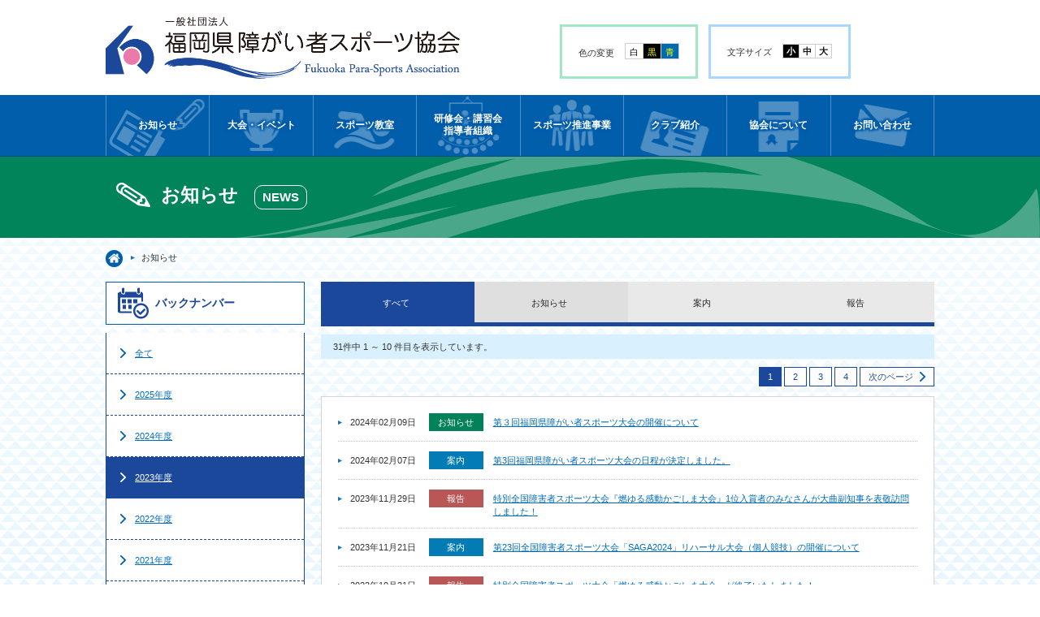

--- FILE ---
content_type: text/html; charset=UTF-8
request_url: https://www.f-psa.jp/news/index/year:2023
body_size: 17743
content:
<!DOCTYPE html>
<html lang="ja">
<head>
<meta charset="utf-8">
<meta http-equiv="X-UA-Compatible" content="IE=edge,chrome=1">
<meta name="description" content="福岡県障がい者スポーツ協会のホームページです。主催する大会・イベント、スポーツ教室の詳細やスケジュールなどを紹介しています。" />
<meta name="keywords" content="福岡県障がい者スポーツ協会,障害者スポーツ,パラスポーツ,障害者" />
<title>お知らせ｜一般社団法人 福岡県障がい者スポーツ協会</title>

<script>
	if (navigator.platform == "iPad" || (navigator.platform == "MacIntel" && navigator.userAgent.indexOf("Safari") != -1 && navigator.userAgent.indexOf("Chrome") == -1 && navigator.standalone !== undefined) || (navigator.userAgent.indexOf('Android') > 0 && navigator.userAgent.indexOf('Mobile') == -1)) {
	document.head.insertAdjacentHTML('beforeend', '<meta name="viewport" content="width=1360">');
	} else {
	document.head.insertAdjacentHTML('beforeend', '<meta name="viewport" content="width=device-width,initial-scale=1">');
	}
</script>

<!-- ogp -->
<meta property="og:locale" 	content="ja_JP">
<meta property="og:type" 	content="website">
<meta property="og:site_name" content="一般社団法人 福岡県障がい者スポーツ協会">
<meta property="og:title"	content="お知らせ｜一般社団法人 福岡県障がい者スポーツ協会" />
<meta property="og:description" content="福岡県障がい者スポーツ協会のホームページです。主催する大会・イベント、スポーツ教室の詳細やスケジュールなどを紹介しています。">
<meta property="og:image" content="https://www.f-psa.jp/img/common/ogp.png">
<meta property="og:url"           content="https://www.f-psa.jp/news/index/year:2023" />
<meta name="twitter:card" content="summary_large_image">
<meta name="twitter:title" content="一般社団法人 福岡県障がい者スポーツ協会">
<meta name="twitter:description" content="福岡県障がい者スポーツ協会のホームページです。主催する大会・イベント、スポーツ教室の詳細やスケジュールなどを紹介しています。">
<meta name="twitter:image:src" content="https://www.f-psa.jp/img/common/ogp.png">


<!--favicon-->
<link href="/favicon.ico" rel="shortcut icon" />

<!-- apple-touch-icon-->
<link rel="apple-touch-icon" href="../img/common/apple-touch-icon-precomposed.png">

<link rel="stylesheet" type="text/css" href="/css/common.css"/>

<link rel="stylesheet" type="text/css" href="/news/css/news.css"/>

<link rel="stylesheet" href="/css/style_default.css" id="changestyle">

<!-- webfont -->
<script src="https://kit.fontawesome.com/57850ff175.js" crossorigin="anonymous"></script>


<style  type="text/css">
	.fb_iframe_widget > span {
		vertical-align: baseline !important;
	}
</style>

<!-- Google Tag Manager -->
<script>(function(w,d,s,l,i){w[l]=w[l]||[];w[l].push({'gtm.start':
new Date().getTime(),event:'gtm.js'});var f=d.getElementsByTagName(s)[0],
j=d.createElement(s),dl=l!='dataLayer'?'&l='+l:'';j.async=true;j.src=
'https://www.googletagmanager.com/gtm.js?id='+i+dl;f.parentNode.insertBefore(j,f);
})(window,document,'script','dataLayer','GTM-MSBZMHH');</script>
<!-- End Google Tag Manager -->
</head>
<body>
<!-- Google Tag Manager (noscript) -->
<noscript><iframe src="https://www.googletagmanager.com/ns.html?id=GTM-MSBZMHH"
height="0" width="0" style="display:none;visibility:hidden"></iframe></noscript>
<!-- End Google Tag Manager (noscript) -->

<div id="fb-root"></div>
<script>(function(d, s, id) {
	var js, fjs = d.getElementsByTagName(s)[0];
	if (d.getElementById(id)) return;
	js = d.createElement(s); js.id = id;
	js.src = "//connect.facebook.net/ja_JP/sdk.js#xfbml=1&version=v2.5";
	fjs.parentNode.insertBefore(js, fjs);
	}(document, 'script', 'facebook-jssdk'));
</script>

	


<!-- header -->
<header id="header">
	<!-- sp-menu-block -->
	<div class="sp-menu-block">
		<!-- btn-menu -->
		<div class="btn-menu"> <a class="sp-p"> <span></span> <span></span> <span></span> </a>
			<p>MENU</p>
		</div>
		<!-- btn-menu -->
		<!-- sp-wrap -->
		<div class="sp-wrap">
			<!-- gnav -->
			<nav id="gnav">
				<ul class="menu sp-c">
					<li class="menu__single"><a href="/news/">お知らせ</a></li>
					<li class="menu__single"><a href="/events/">大会・イベント</a>						<ul class="menu__second-level">
																								<li>
																					<a href="/events/index/#event1">全国大会</a>																			</li>
																	<li>
																					<a href="/events/index/#event2">県大会</a>																			</li>
																	<li>
																					<a href="/events/index/#event3">その他大会</a>																			</li>
																	<li>
																					<a href="/events/index/#event4">イベント</a>																			</li>
																					</ul>
					</li>
					<li><a href="/sports/">スポーツ教室</a>						<ul class="menu__second-level">
																							<li>
																			<a href="/sports/#sports1">スポーツ教室</a>																	</li>
																<li>
																			<a href="/sports/#sports5">指導者派遣</a>																	</li>
																<li>
																			<a href="/sports/#sports6">スポーツ用具貸与</a>																	</li>
																					</ul>
					</li>
					<li class="menu__single"><a href="/meeting/">研修会・講習会<br>指導者組織</a>						<ul class="menu__second-level">
							<li><a href="/meeting/#leader">指導者養成講習会</a></li>
							<li><a href="/meeting/#fhs">FHSの会</a></li>
						</ul>
					</li>
					<li class="menu__single"><a href="/promotion/">スポーツ推進事業</a>						<!-- <ul class="menu__second-level">
							<li><a href="#activities">活動基盤づくり</a></li>
							<li><a href="#training">アスリート発掘・育成</a></li>
						</ul> -->
					</li>
					<li><a href="/introduction/">クラブ紹介</a></li>
					<li><a href="/association/">協会について</a></li>
					<li><a href="/contacts/">お問い合わせ</a></li>
				</ul>
			</nav>
			<!-- gnav -->
		</div>
		<!-- sp-wrap -->
	</div>
	<!-- sp-menu-block -->

	<!-- btn-skip -->
	<div class="btn-skip"><a href="#contents">本文へ</a></div>
	<!-- btn-skip -->

	<h1 id="logo"><a href="/"><img src="/img/common/logo.png" alt="福岡県障害者スポーツ協会fukuokasportsassociation"/></a></h1>

	<div class="headerFunction">
		<dl class="bgColor">
			<dt>色の変更</dt>
			<dd class="white"><a href="javascript:void(0);" id="default">白</a> </dd>
			<dd class="black"><a href="javascript:void(0);" id="black">黒</a> </dd>
			<dd class="blue"><a href="javascript:void(0);" id="blue">青</a> </dd>
		</dl>
		<dl id="fontSize">
			<dt>文字サイズ</dt>
			<dd class="changeBtn"><a href="#">小</a></dd>
			<dd class="changeBtn"><a href="#">中</a></dd>
			<dd class="changeBtn"><a href="#">大</a></dd>
		</dl>
	</div>
</header>
<!-- header --> 

<!-- nav -->
<nav id="nav">
	<ul class="menu">
		<li><a href="/news/">お知らせ</a></li>
		<li class="menu__single"><a href="/events/">大会・イベント</a> 
			<ul class="menu__second-level">
															<li>
															<a href="/events/index/#event1">全国大会</a>													</li>
											<li>
															<a href="/events/index/#event2">県大会</a>													</li>
											<li>
															<a href="/events/index/#event3">その他大会</a>													</li>
											<li>
															<a href="/events/index/#event4">イベント</a>													</li>
												</ul>
		</li>
		<li class="menu__single"><a href="/sports/">スポーツ教室</a>			<ul class="menu__second-level">
														<li>
													<a href="/sports/#sports1">スポーツ教室</a>											</li>
										<li>
													<a href="/sports/#sports5">指導者派遣</a>											</li>
										<li>
													<a href="/sports/#sports6">スポーツ用具貸与</a>											</li>
												</ul>
		</li>
		<li class="menu__single"><a href="/meeting/">研修会・講習会<br>指導者組織</a>			<ul class="menu__second-level">
				<li><a href="/meeting/#leader">指導者養成講習会</a></li>
				<li><a href="/meeting/#fhs">FHSの会</a></li>
			</ul>
		</li>
		<li class="menu__single">
			<a href="/promotion/">スポーツ推進事業</a>			<!-- <ul class="menu__second-level">
				<li><a href="#activities">活動基盤づくり</a></li>
				<li><a href="#training">アスリート発掘・育成</a></li>
			</ul> -->
		</li>
		<li><a href="/introduction/">クラブ紹介</a></li>
		<li><a href="/association/">協会について</a></li>
		<li><a href="/contacts/">お問い合わせ</a></li>
	</ul>
</nav>
<!-- nav -->

<!-- タイトル -->
<section class="ttl">
	<h2><span class="icon">お知らせ</span><span class="eng">NEWS</span></h2>
</section>
<!--// タイトル -->

<!-- contents -->
<div id="contents">
	
	<!-- mainContents -->
	<section class="uMainContents ">
				<!-- パンくず -->
		<section id="path">
			<ul>
				<li class="first"><a href="/"><img src="/img/common/path_home_icon.png" width="21" height="21" alt="ホーム"/></a></li>
								<li>お知らせ</li>
							</ul>
		</section>
		<!--// パンくず -->
				
		<div class='news-Contents '>		
		

<div class="leftContents">
	<dl>
	<dt>バックナンバー</dt>
	<dd>
					<a href="/news/index">全て</a>			</dd>
						<dd>
				<a href="/news/index/year:2025">2025年度</a>			</dd>
					<dd>
				<a href="/news/index/year:2024">2024年度</a>			</dd>
					<dd>
				<a href="/news/index/year:2023" class="active">2023年度</a>			</dd>
					<dd>
				<a href="/news/index/year:2022">2022年度</a>			</dd>
					<dd>
				<a href="/news/index/year:2021">2021年度</a>			</dd>
					<dd>
				<a href="/news/index/year:2020">2020年度</a>			</dd>
					<dd>
				<a href="/news/index/year:2019">2019年度</a>			</dd>
					<dd>
				<a href="/news/index/year:2018">2018年度</a>			</dd>
					<dd>
				<a href="/news/index/year:2017">2017年度</a>			</dd>
					<dd>
				<a href="/news/index/year:2016">2016年度</a>			</dd>
			</dl></div>

<div class="rightContents">
		<!--tab-->
	<div class="tab">
		<ul>
			<li class="tab01"><span>すべて</span></li>
			<li class="tab02"><a href="/news/index/category_id:1/year:2023">お知らせ</a></li>
			<li class="tab03"><a href="/news/index/category_id:2/year:2023">案内</a></li>
			<li class="tab03"><a href="/news/index/category_id:3/year:2023">報告</a></li>          
		</ul>
	</div>
	<!--tab--> 

	<!--paging-->
	<div class="paging">
		<p class="count">31件中 1 ～ 10 件目を表示しています。</p>
		
		<div class="pagingIn">
<span class="current page-numbers">1</span> <span class="page-numbers"><a href="/news/index/year:2023/page:2">2</a></span> <span class="page-numbers"><a href="/news/index/year:2023/page:3">3</a></span> <span class="page-numbers"><a href="/news/index/year:2023/page:4">4</a></span>
<span class="next"><a href="/news/index/year:2023/page:2" separator=" " rel="next">次のページ</a></span>

</div>
	</div>
	<!--paging-->

	<div class="newsArea">
		<ul class="newlist">
								<li>
				<ul>
					<li class="newsDay">2024年02月09日</li>
					<li class="newsType01">お知らせ</li>
					<li class="newsTxt">
											<a href="/news/detail/441#newsDetail" class="newsTxt">第３回福岡県障がい者スポーツ大会の開催について</a>										</li>
									</ul>
			</li>
						<li>
				<ul>
					<li class="newsDay">2024年02月07日</li>
					<li class="newsType02">案内</li>
					<li class="newsTxt">
											<a href="/news/detail/443#newsDetail" class="newsTxt">第3回福岡県障がい者スポーツ大会の日程が決定しました。</a>										</li>
									</ul>
			</li>
						<li>
				<ul>
					<li class="newsDay">2023年11月29日</li>
					<li class="newsType03">報告</li>
					<li class="newsTxt">
											<a href="/news/detail/437#newsDetail" class="newsTxt">特別全国障害者スポーツ大会『燃ゆる感動かごしま大会』1位入賞者のみなさんが大曲副知事を表敬訪問しました！</a>										</li>
									</ul>
			</li>
						<li>
				<ul>
					<li class="newsDay">2023年11月21日</li>
					<li class="newsType02">案内</li>
					<li class="newsTxt">
											<a href="/news/detail/435#newsDetail" class="newsTxt">第23回全国障害者スポーツ大会「SAGA2024」リハーサル大会（個人競技）の開催について</a>										</li>
									</ul>
			</li>
						<li>
				<ul>
					<li class="newsDay">2023年10月31日</li>
					<li class="newsType03">報告</li>
					<li class="newsTxt">
											<a href="/news/detail/434#newsDetail" class="newsTxt">特別全国障害者スポーツ大会「燃ゆる感動かごしま大会」が終了いたしました！</a>										</li>
									</ul>
			</li>
						<li>
				<ul>
					<li class="newsDay">2023年10月27日</li>
					<li class="newsType03">報告</li>
					<li class="newsTxt">
											<a href="/news/detail/431#newsDetail" class="newsTxt">特別全国障害者スポーツ大会「燃ゆる感動かごしま大会」の出発式を行いました！</a>										</li>
									</ul>
			</li>
						<li>
				<ul>
					<li class="newsDay">2023年10月18日</li>
					<li class="newsType01">お知らせ</li>
					<li class="newsTxt">
											<a href="/news/detail/429#newsDetail" class="newsTxt">特別全国障害者スポーツ大会に伴う事務所休業のお知らせ</a>										</li>
									</ul>
			</li>
						<li>
				<ul>
					<li class="newsDay">2023年10月02日</li>
					<li class="newsType03">報告</li>
					<li class="newsTxt">
											<a href="/news/detail/427#newsDetail" class="newsTxt">第66回福岡県民スポーツ大会秋季大会車いすラグビー競技が開催されました！</a>										</li>
									</ul>
			</li>
						<li>
				<ul>
					<li class="newsDay">2023年10月02日</li>
					<li class="newsType03">報告</li>
					<li class="newsTxt">
											<a href="/news/detail/426#newsDetail" class="newsTxt">第66回福岡県民スポーツ大会秋季大会が開催されました！</a>										</li>
									</ul>
			</li>
						<li>
				<ul>
					<li class="newsDay">2023年09月20日</li>
					<li class="newsType03">報告</li>
					<li class="newsTxt">
											<a href="/news/detail/424#newsDetail" class="newsTxt">公益社団法人福岡県宅地建物取引業協会様から多数のスポーツ用具をご寄贈いただきました！</a>										</li>
									</ul>
			</li>
							</ul>
	</div>

	<!--paging-->
	<div class="paging">
		<div class="pagingIn">
<span class="current page-numbers">1</span> <span class="page-numbers"><a href="/news/index/year:2023/page:2">2</a></span> <span class="page-numbers"><a href="/news/index/year:2023/page:3">3</a></span> <span class="page-numbers"><a href="/news/index/year:2023/page:4">4</a></span>
<span class="next"><a href="/news/index/year:2023/page:2" separator=" " rel="next">次のページ</a></span>

</div>
	</div>
	<!--paging-->

</div>		
		</div>		<p class="pageTop"><a href="#header"><img src="/img/common/page_top_btn.png" alt="ページの先頭へ戻る"/></a></p>
	</section>
	<!-- mainContents --> 
</div>
<!-- contents --> 



<!-- footer -->
<footer id="footer">
	<div class="footerLinkWrapper">
		<ul class="footerLink">
		<li class="arrow"><a href="/about/">このサイトについて</a></li>
		<li class="arrow"><a href="/privacy/">個人情報について</a></li>
		<li class="arrow"><a href="/sitemap/">サイトマップ</a></li>
		<li class="sns">
			
<!--iframe class="fb-like" src="//www.facebook.com/plugins/like.php?href=https://www.f-psa.jp/news/index/year:2023&amp;width=100px&amp;layout=button_count&amp;action=like&amp;height=21px&amp;show_faces=false&amp;share=false" allowTransparency="true"></iframe-->
<div class="fb-like" data-href="https://www.f-psa.jp/news/index/year:2023" data-layout="button_count" data-action="like" data-show-faces="false" data-share="false"></div>

<a href="https://twitter.com/share" class="twitter-share-button">Tweet</a>
<script>!function(d,s,id){var js,fjs=d.getElementsByTagName(s)[0],p=/^http:/.test(d.location)?'http':'https';if(!d.getElementById(id)){js=d.createElement(s);js.id=id;js.src=p+'://platform.twitter.com/widgets.js';fjs.parentNode.insertBefore(js,fjs);}}(document, 'script', 'twitter-wjs');</script>
		</li>
		</ul>
	</div>
	<div class="footerInfo">
		<p class="leftLogo"><a href="/"><img src="/img/common/logo.png" alt="一般社団法人福岡県障がい者スポーツ協会"/></a></p>
		<ul class="rightInfo">
			<li>〒816-0804　福岡県春日市原町3丁目1番7号クローバープラザ6階</li>
			<li>電話.092-582-5223　ファックス.092-582-5228</li>
			<li>メール：info@f-psa.jp</li>
		</ul>
	</div>

	<p class="copyRight">Copyright &copy; 2026 一般社団法人 福岡県障がい者スポーツ協会 All Rights Reserved.</p>
</footer>

<!-- 以下共通のjs -->
<script type="text/javascript" src="/js/jquery.js"></script>
<script type="text/javascript" src="/js/common.js"></script>
<!-- ▼フォントサイズ変更 -->
<script type="text/javascript" src="/js/jquery.cookie.js"></script>
<script type="text/javascript" src="/js/fontSize.js"></script>
<script type="text/javascript" src="/js/styleswitcher.js"></script>

<!-- footer -->


<!-- 緊急情報 -->
<script>
$(function($){
		
$("#emergency-area .btn-close a").click(function(){
	$("#emergency-area").hide();
});

});
</script>

</body>
</html>

--- FILE ---
content_type: text/css
request_url: https://www.f-psa.jp/css/common.css
body_size: 44605
content:
@charset "UTF-8";

/*reset
----------------------------------*/
html, body, div, span, applet, object, iframe, h1, h2, h3, h4, h5, h6, p, blockquote, pre, a, abbr, acronym, address, big, cite, code, del, dfn, em, img, ins, kbd, q, s, samp, small, strike, strong, sub, sup, tt, var, b, u, i, center, dl, dt, dd, ol, ul, li, fieldset, form, label, legend, table, caption, tbody, tfoot, thead, tr, th, td, article, aside, canvas, details, embed, figure, figcaption, footer, header, hgroup, menu, #nav, output, ruby, section, summary, time, mark, audio, video {
	margin: 0;
	padding: 0;
	border: 0;
	font-size: 100%;
	vertical-align: baseline;
}
article, aside, details, figcaption, figure, footer, header, hgroup, menu, #nav, section {
	display: block;
}
html {
	overflow-y: scroll;
}
blockquote, q {
	quotes: none;
}
blockquote:before, blockquote:after, q:before, q:after {
	content: '';
	content: none;
}
 input, textarea {
 margin: 0;
 padding: 0;
}
table {
	border-collapse: collapse;
	border-spacing:0;
}

a:focus {
	outline:none;
}
.clearfix:after {
	content: ".";
	display: block;
	clear: both;
	height: 0;
	visibility: hidden;
}
.clearfix {
	min-height: 1px;
}
* html .clearfix {
	height: 1px;/*¥*//*/
    height: auto;
    overflow: hidden;
    /**/
}
.both {
	clear:both;
}
.inline_block {
	display: inline-block;
 *display: inline;
 *zoom: 1;
}

img{
	vertical-align:middle;}

em{
	font-style: italic!important;
	font-family:"ＭＳ Ｐゴシック";}

.strong{
	font-weight:bold!important;}

/*-------------------------------------------------
base
---------------------------------------------------*/
*{
	box-sizing: border-box;
}
html {
	font-size: 62.5%;
}

body {
	margin: 0;
	line-height: 1.5;

	font-size: 1.4rem;  /*=14px */
	font-family:"ヒラギノ角ゴ Pro W3", "Hiragino Kaku Gothic Pro", "メイリオ", Meiryo, Osaka, "ＭＳ Ｐゴシック", "MS PGothic", sans-serif;
	color:#333;
	background:#FFF;
	width: 100%;
}

a:link {
	color: #006CB8;
	text-decoration: underline;
}
a:visited {
	color: #006CB8;
}
a:hover {
	color: #333;
	text-decoration: none;
}
a:active {
	color:#282828;
}
a:focus {
	outline: 3px solid #000;
}
img {
	max-width: 100%;
}
ul {
	padding: 0;
	list-style: none;
}
.clear {
	clear:both;
}
/*clearfix*/
.clearfix:after {
	content: "";
	display: block;
	clear: both;
}
.clearfix {
	zoom: 1;
}
/*div:after, ul:after {
	content: "";
	display: block;
	clear: both;
}*/

a:hover img {
  filter: progid:DXImageTransform.Microsoft.Alpha(Opacity=75);
  opacity: 0.75;
}

.left {
	float: left;
}

/*font
----------------------------------*/

.important td,
.important th {
	font-weight: bold;
}

.txt-strong {
	color: #E63B3B;
	padding: 0.5em 1em;
	margin-top: 1em;
	font-weight: bold;
	border: 1px solid #E63B3B;
}


/*-------------------------------------------------
layout
---------------------------------------------------*/

header {
	max-width:1020px;
	margin:0 auto;
	padding-top:30px;
}
header:after {
	content: "";
	display: block;
	clear: both;
}

/*header
----------------------------------*/
header {
	padding:20px 0;
	position:relative;
	display: flex;
	justify-content: space-between;
}
#logo {
	/*max-width: 380px;*/
 max-width: 436px;
	margin-right:20px;
	background-color: #FFF;
}
.headerFunction {
	display: flex;
	justify-content: center;

	padding-top:10px;
}
@media screen and (max-width: 1040px) {
	header{
		padding: 2em 1%;
	}
}

@media screen and (max-width: 768px) {
	header{
		display: block;
		padding: 10px;
	}
	#logo {
	max-width: 250px;
	margin-right:0;
	}
	.headerFunction{
		display: none;
	}
	header + #nav{
		display: none;
	}
}



/* btn-skip */

.btn-skip {
	position: absolute;
	left: 40%;
}
.btn-skip a {
	/* display:block; */
	background: #FFD9FF;
	text-decoration:none;
	color:#000;
	padding:0.3em 0.5em;
	border-radius: 5px;
	opacity: 0;
	position: absolute;
	top: -50px;
	transition: 0.3s;
	white-space: nowrap;
}
.btn-skip a:before{
	content:"\f0dd";
	line-height: 1em;
	display:inline-block;
	font-family:'Font Awesome 5 Pro';
	font-weight: 900;
	padding:0 0.5em 0 0;
	vertical-align: top;
}
.btn-skip a:hover{
	background:#000;
	color:#FFF;
}
.btn-skip a:focus {
	opacity: 1;
	top: 25px;
}

/*ttl
----------------------------------*/
.ttl {
	height: 100px;
	background: url(../img/common/underlayer_title_bg.png),#01845a;
	background-repeat: no-repeat,repeat;
	background-position: center right,center top;
}
@media screen and (max-width: 768px) {
	.ttl {
		height: auto;
	}
}
.ttl h2 span.eng {
	margin: 7px 0 0 20px;
	padding: .2em .6em;
	font-size: 1.9rem;
	font-family: Arial, Helvetica, sans-serif;
	border: 1px solid #FFF;
	border-radius: 10px;
}

@media screen and (max-width: 768px) {
	.ttl h2 span.eng {
		display: none;
	}
}

.ttl h2 {
	display: flex;
	align-items: baseline;
	max-width: 1020px;
	margin: 0 auto;
	padding: 28px 1% 0;
	color: #FFF;
	font-weight: bold;
	font-size: 2.9rem;
	font-family: "ヒラギノ角ゴ Pro W3", "Hiragino Kaku Gothic Pro", "メイリオ", Meiryo, Osaka, "ＭＳ Ｐゴシック", "MS PGothic", sans-serif;
}

@media screen and (max-width: 768px) {
	.ttl h2 {
		font-size: 1.8rem;
		padding: 0.5em 0;
		justify-content: center;
	}
}

h3 {
	font-size: 2.0rem;
	font-weight: bold;
	color: #FFF;
	padding: 6px 3px 6px 33px;
	margin: 0 0 20px 0;
	background: url(../img/common/white_right_arrow03.png),#005EAB;
	background-position: left 17px center,center center;
	background-repeat: no-repeat, repeat;
}

h4 {
	font-size: 2.0rem;
	font-weight: bold;
	color: #000;
	padding: 6px 3px 6px 33px;
	margin: 20px 0px;
	background: url(../img/common/right_arrow02.png),#FFDBEF;
	background-position: left 17px center,center center;
	background-repeat: no-repeat, repeat;
}

h5 {
	font-size: 1.8rem;
	font-weight: bold;
	margin: 10px 0 5px;
	padding: 7px 0 10px 25px;
	border-bottom: 2px solid #005EAB;
	background: url(../img/common/right_arrow03.png) no-repeat center left 10px;
}

h6 {
	color: #000;
	font-size: 1.6rem;
	font-weight: bold;
	margin: 10px 0 20px 0;
	padding: 0 0 0 15px;
	background: url(../img/common/right_arrow02.png) no-repeat left center;
}

h7 {
	font-size: 1.5rem;
	font-weight: normal;
	margin: 20px 0 20px 0;
}

@media screen and (max-width: 768px) {
	h3 {
		font-size: 1.2em;
	}
	h4 {
		font-size: 1em;
	}
	h5 {
		font-size: 1em;
	}
}

/*パンくず
----------------------------------*/

#path {
	padding: 15px 0;
	display: block;
}
#path ul{
	display: flex;
	align-items: baseline;
	flex-wrap: wrap;
}
#path ul li {
	margin: 0 8px 3px 0;
}
#path ul li:last-child{
	margin: 0 0 3px 0;
}
#path ul li a {
	padding: 5px 15px 5px 0;
	background: url(../img/common/right_arrow02.png) no-repeat center right;
}

/*contents
----------------------------------*/

#contents .mainContents {
	max-width: 1020px;
	min-height: 600px;
	margin: 20px auto 0px;
	position: relative;
}

#contents .uMainContents {
	max-width: 1020px;
	margin: 0px auto;
	padding: 0 0 6%;
	position: relative;
}
@media screen and (max-width: 1040px) {
	#contents .mainContents,
	#contents .uMainContents{
		padding: 0 0 20%;
		margin: 0 1%;
	}
}
#contents .inner {
	margin: 20px 0px;
}

/* ライトボックス */
.lightbox {
  display: none;
}

.lightbox:target {
  position: absolute;
  left: 0;
  top: 0;
  width: 100%;
  height: 100%;
  display: flex;
  align-items: center;
  justify-content: center;
	z-index: 9999;
}

.lightbox .d-part {
	min-height: 300px;
	width: 700px;
	padding: 30px;
  position: relative;
	background-color: #FFF;
	box-sizing: border-box;
}
@media screen and (max-width: 768px) {
.lightbox .d-part {
	max-width: 360px;

  }
}

.display-part {
	position: relative;
}

/* 閉じるボタン */
.lightbox .close {
	color: #FFF;
	font-size: 1.6rem;
	font-weight: bold;
  display: block;
	text-align: right;
	position: relative;

}
.lightbox .close span:before {
	font-size: 2.1rem;
	padding: 0 0 2px;
	margin: 0 3px 0 0;
  content: "×";
	display: inline-block;
	vertical-align: middle;
}
.lightbox .close span {
  right: 0;
  top: -1.6em;
  position: absolute;
  z-index: 1;
  align-items: center;
  justify-content: center;
  color: #FFF;
	font-weight: bold;
  cursor: pointer;
}

/*.lightbox .close::after {
  right: -1rem;
  top: -1rem;
  width: 2rem;
  height: 2rem;
  position: absolute;
  display: flex;
  z-index: 1;
  align-items: center;
  justify-content: center;
  background-color: black;
  border-radius: 50%;
  color: white;
  content: "×";
  cursor: pointer;
}*/

.lightbox .close::before {
  left: 0;
  top: 0;
  width: 100%;
  height: 100%;
  position: fixed;
  background-color: rgba(0,0,0,.7);
  content: "";
  cursor: default;
}

ul.file-list {
	list-style: disc outside;
	padding-left: 1em;
	margin-left: 0.5em;
	text-align: left;
}

ul.file-list li {
	font-size: 1.6rem;
	margin: 0 0 1em;
}


/*戻るボタン
----------------------------------*/


p.backBtn a {
	width: 100%;
	max-width: 175px;
	margin: 20px auto 20px;
	font-size: 2.3rem;
	padding: 13px 10px 13px 65px;
	color: #FFF;
	text-decoration: none;
	background: url(../img/common/white_left_arrow03.png),#0094AB;
	background-position: left 30px center, center center;
	background-repeat: no-repeat , repeat;
	display: block;
  letter-spacing: .5rem;
}

p.backBtn a:hover {
	margin: 20px auto 20px;
	font-size: 2.3rem;
	padding: 13px 10px 13px 65px;
	color: #FFF;
	text-decoration: none;
	display: block;
	opacity: 0.75;
  letter-spacing: .5rem;
}

  @media screen and (max-width: 768px) {
  p.backBtn a {
    max-width: 155px;
		padding: 13px 10px 13px 65px;
    }
  p.backBtn a:hover {
    max-width: 155px;
		padding: 13px 10px 13px 65px;
}

}


/*--フォントサイズ変更--*/
#fontSize {
	display: flex;
	justify-content: center;
	align-items: center;
	padding: 11px 20px;
	border: 3px solid #A8D8FF;
}

#fontSize dt {
	margin: 1px 13px 0 0;
}
#fontSize dd a {
	display: block;
	padding: 0px 4px 0px 4px;
	font-weight: bold;
	cursor: pointer;
	text-decoration: none;
	color: #111;
	border-top-width: 1px;
	border-bottom-width: 1px;
	border-left-width: 1px;
	border-top-style: solid;
	border-bottom-style: solid;
	border-left-style: solid;
	border-top-color: #CECECE;
	border-bottom-color: #CECECE;
	border-left-color: #CECECE;
	background-color: #FFF;
}
#fontSize dd a {
	outline-offset: -3px;
}
#fontSize dd:last-child a {
	border-right-width: 1px;
	border-right-style: solid;
	border-right-color: #CECECE;
}
#fontSize dd a:hover {
	color: #FFFFFF;
	background-size: 100%; /* Old browsers */
	background-color: #000;
	border-top-width: 1px;
	border-bottom-width: 1px;
	border-left-width: 1px;
	border-top-style: solid;
	border-bottom-style: solid;
	border-left-style: solid;
	border-top-color: #CECECE;
	border-bottom-color: #CECECE;
	border-left-color: #CECECE;
}
#fontSize .active a {
	color: #FFFFFF;
	background-size: 100%; /* Old browsers */
	background-color: #000;}



#fontSize dd a:active {
	color: #FFFFFF;
	background-size: 100%; /* Old browsers */
	background-color: #000;}
#header .headerFunction .headerSearch input {
	padding: 2px 2px 2px 0.3em;
	width: 192px;
	height: 20px;
	color: #165E83;
    font-family: FontAwesome;
    background: #FFFFFF;
    -webkit-box-shadow:0 0 2px 2px rgba(200,200,200,0.2) inset;
    -moz-box-shadow:0 0 2px 2px rgba(200,200,200,0.2) inset;
    box-shadow:0 0 2px 2px rgba(200,200,200,0.2) inset;
	border:none;
}


/*--背景色変更--*/
.bgColor {
	display: flex;
	justify-content: center;
	align-items: center;
	padding: 10px 20px;
	margin-right: 13px;
	border: 3px solid #A0E8C4;
}
.bgColor dt {
  margin: 3px 13px 0 0;

}
.bgColor dd.white a {
	border-top-width: 1px;
	border-bottom-width: 1px;
	border-left-width: 1px;
	border-top-style: solid;
	border-bottom-style: solid;
	border-left-style: solid;
	border-top-color: #CECECE;
	border-bottom-color: #CECECE;
	border-left-color: #CECECE;
  	display: block;
  	padding: 2px 5px 0;
  	cursor: pointer;
  	text-decoration: none;
  	color: #000;
	background-color: #FFF;
}
.bgColor dd.black {
	background-color: #000;
}
.bgColor dd.black a {
	color: #ff0;
	display: block;
	padding: 2px 5px 0;
	cursor: pointer;
	text-decoration: none;
	border-top-width: 1px;
	border-bottom-width: 1px;
	border-left-width: 1px;
	border-top-style: solid;
	border-bottom-style: solid;
	border-left-style: solid;
	border-top-color: #CECECE;
	border-bottom-color: #CECECE;
	border-left-color: #CECECE;
}
.bgColor dd.blue {
	background-color: #006CAE;
}
.bgColor dd.blue a {
	color: #ff0;
	display: block;
	padding: 2px 5px 0;
	cursor: pointer;
	text-decoration: none;
	border-top-width: 1px;
	border-bottom-width: 1px;
	border-right-width: 1px;
	border-left-width: 1px;
	border-top-style: solid;
	border-bottom-style: solid;
	border-right-style: solid;
	border-left-style: solid;
	border-top-color: #CECECE;
	border-bottom-color: #CECECE;
	border-right-color: #CECECE;
	border-left-color: #CECECE;
}
.bgColor dd a {
	outline-offset: -3px;
}
#nav {
	background: #005EAB repeat center center;
	border-bottom: 1px solid #004A80;
	/*height: 75px;*/
}

#nav ul.menu {
	max-width: 1020px;
	margin: 0 auto;
	display: flex;
	justify-content: space-between;
}
#nav li {
	flex: 1;
}
#nav ul.menu > li:first-child {
	border-left: 1px solid #4D8FC4;
}
#nav ul.menu > li {
	border-right: 1px solid #4D8FC4;
}

/*footer
----------------------------------*/
footer .iconMemu {
	text-align:center;
	margin-bottom:20px;
}
footer .iconMemu li {
	display:inline-block;
	margin:0 10px;
	position:relative;
}
footer .iconMemu li .popupBox {
	position: absolute;
	background: #000000;
	padding: 5px 16px;
	border-radius: 8px;
	color:#FFF;
	/*display:none;*/
	top:-40px;
	left:-25%;
}
footer .iconMemu li .popupBox {
	position: absolute;
	background: #000000;
	padding: 5px 16px;
	border-radius: 8px;
	color:#FFF;
	display:none;
	top:-40px;
}
footer .iconMemu li .popupBox:after {
	position: absolute;
	top: 100%;
	left: 50%;
	width: 0;
	height: 0;
	margin-left: -5px;
	border: solid transparent;
	border-color: rgba(0, 0, 0, 0);
	border-top-color: #000;
	border-width: 5px;
	pointer-events: none;
	content: " ";
}
footer .iconMemu li:first-child .popupBox {
	left:-7px;
}
 footer .iconMemu li:nth-child(2) .popupBox {
 left:-18px;
}
 footer .iconMemu li:nth-child(3) .popupBox {
 left:-22px;
}
footer .subMemu {
	text-align:center;
}
footer .subMemu li {
	display:inline-block;
	margin:0 10px;
	list-style:disc outside;
	;
	list-style-type:disc;
	position:relative;
	vertical-align: text-top;
}
footer .subMemu li:before {
	font-family: FontAwesome;
	padding-right:0.5em;
	content: " ";
	color: #000;
	font-size: 0.8rem;
	margin-top:-5px;
	display: inline-block;
}
footer dl {
	padding:2em 1em;
}
footer dt {
	font-size:2rem;
	padding-bottom:10px;
}

#pageTop {
	position: fixed;
	right: 30px;
	font-size: 8rem;
	bottom: 20px;
}
#pageTop a {
	text-decoration: none;
	color: #000;
	text-align: center;
	display: block;
}
/*page
----------------------------------*/

#contents {
	background: url(../img/common/contents_bg.png),linear-gradient(#F3FBFF,#DFF2FF);
	background-repeat: repeat ,repeat;
	background-position: left top ,left top;
}

#contents .ttl{
	min-width:1080px;}
#contents h1 {
	text-align:center;
	color:#FFF;
	padding:20px 0;
	font-size:140%;
	letter-spacing:0.1em;
}
#contents h1 span {
	display:block;
	font-size:70%;
}
#contents h1 {
	position: relative;
	text-shadow: 0 2px 3px #000;
}
#contents h1:after {
	position: absolute;
	display: block;
	content: "";
	top: 0;
	left: 0;
	width: 100%;
	height: 100%;
	box-shadow: inset 0 0 5px rgba(0, 0, 0, 0.2);
}
.breadcrumb {
	width:1080px;
	margin:0 auto;
	padding-top:10px;
	padding-bottom:10px;
}
.breadcrumb li {
	display:inline-block;
}

.breadcrumb li a{
	 text-decoration:underline;}

.breadcrumb li a::after {
 color: #8c6200;
 content: "";
 display: inline-block;
 font-family: FontAwesome;
 margin:0 1rem;
 text-decoration: none;
}
.breadcrumb li:first-child a {
	color: #8c6200;
	font-size:110%;
}
.pagewrap {
	width:1080px;
	margin:0 auto;
	padding-bottom:30px;
}
/* --------------------------------------------------  searchList */

/* --------------------------------------------------
paging
-------------------------------------------------- */

.pagingIn {
	margin: 10px 0px 10px;
	text-align: right;
}

.pagingIn a {
	display: inline-block;
	border: 1px solid #1C489C;
	color: #1B479B;
	background-color:#FFF;
	padding: 3px 10px;
	font-size: 1em;
	text-decoration: none;
}
.pagingIn .next {
	margin: 0 0 0 0;
}
.pagingIn span {
	margin-bottom: .2em;
}
.pagingIn span.arrowR {
	font-size: 0.7rem;
	float: left;
	padding: 0px 0px 0px 0px;
}

.pagingIn span.arrowL {
	font-size: 0.7rem;
	float: right;
	padding: 0px 0px 0px 0px;
}

.pagingIn .prev a {
	padding: 3px 10px 3px 25px;
	color: #1B479B;
	border: 1px solid #1B479B;
	background: url(../img/common/left_arrow03.png) #FFF;
	background-repeat: no-repeat;
	background-position: center left 10px;
}

.pagingIn .prev a:hover {
	padding: 3px 10px 3px 25px;
	color: #FFF;
	border: 1px solid #1B479B;
	background: url(../img/common/white_left_arrow03.png) #1B479B;
	background-repeat: no-repeat;
	background-position: center left 10px;
}

.pagingIn .next a {
	padding: 3px 25px 3px 10px;
	color: #1B479B;
	border: 1px solid #1B479B;
	background: url(../img/common/right_arrow03.png) #FFF;
	background-repeat: no-repeat;
	background-position: center right 10px;
}

.pagingIn .next a:hover {
	padding: 3px 25px 3px 10px;
	color: #FFF;
	border: 1px solid #1B479B;
	background: url(../img/common/white_right_arrow03.png) #1B479B;
	background-repeat: no-repeat;
	background-position: center right 10px;
}

.pagingIn a:hover {
	color: #FFF;
	background-color: #1B479B;
	font-size: 1em;
	border: 1px solid #1B479B;
}
.pagingIn .current {
	display: inline-block;
	border: 1px #1C489C solid;
	color: #FFFFFF;
	background-color:#1C489C;
	padding: 3px 10px;
	font-size: 1em;
}

/* --------------------------------------------------
sp
-------------------------------------------------- */
#smartphone {
    background: #EAE9E6 none repeat scroll 0 0;
    font-size: 1.5rem;
    margin: 0 auto 2%;
    vertical-align: middle;
	width:100%;
	min-width:1080px;
}
#smartphone a {
    color: #8c6200;
    display: block;
    font-size: 3.5rem;
    padding: 5% 0;
    text-align: center;
    text-decoration: none;
}
#smartphone i{
    padding-right: 0.5em;
    vertical-align: middle;
    font-size: 5rem;
}

/* --------------------------------------------------
category
-------------------------------------------------- */

.category span {
	font-size: 1.3rem;
	color: #000000;
	border: 1px solid #AAA;
	padding: 2px 3px;
	border-radius: 3px;
	margin: 0px 3px 3px 0px;
	display: inline-block;
}

.type01 {
	background-color: #FFF;
}

.type02 {
	background-color: #C8F0A2;
}

.type03 {
	background-color: #FAF43E;
}

.type04 {
	background-color: #BFEDFF;
}

.type05 {
	background-color: #FFD9FF;
}

.type06 {
	background-color: #FFCC99;
}

.type07 {
	background-color: #E2D1FF;
}

.type08 {
	background-color: #DBDBDB;
}

.type01,.type02,.type03,.type04,.type05,.type06,.type07,.type08 {
	border: 1px solid #AAA;
	margin: 0 3px 0 0;
	padding: 2px 3px;
	max-height: 2em;
}

.categoryBox {
	background-color: rgba(255,255,255,0.9);
	margin: 0 0 10px 0;
	padding: 10px 30px;
	display: flex;
	justify-content: center;
}

.categoryWrapper {
	width: 240px;
	text-align: left;
}

ul.categoryBox li {
	margin: 0 15px 10px 0;
	display: inline-block;
}

ul.categoryBox li span {
	font-size: 1.2rem;
	color: #000000;
	border: 1px solid #AAA;
	padding: 2px 3px;
	border-radius: 3px;
	margin: 0px 3px 0px 0px;
}


/* --------------------------------------------------
pageTop
-------------------------------------------------- */

.pageTop {
	position: absolute;
	right: 1%;
	bottom: 0px;
}

@media screen and (max-width: 768px) {
	.pageTop {
		width: 100%;
		right: auto;
		text-align: center;
	}
}

/* --------------------------------------------------
footer
-------------------------------------------------- */

#footer {
	background-image: url(../img/common/footer_bg.png);
	background-position: center bottom 23px;
	background-repeat: no-repeat;
	background-size: contain;
}

#footer ul.footerLink{
	display: flex;
	justify-content: flex-start;
	align-items: center;
}
#footer ul.footerLink li.arrow {
	min-width: 150px;
	text-align: left;
	background-image: url(../img/common/right_arrow03.png);
	background-repeat: no-repeat;
	background-position: left center;
	padding-left: 15px;
	margin-right: 15px;
}

#footer ul.footerLink li.sns {
	padding: 2px 0;
}

#footer ul.footerLink li.sns .fb_iframe_widget span {
	height: 20px !important;
}

#footer .footerLinkWrapper {
	border-bottom: 1px solid #E4F5FF;
}

#footer ul.footerLink {
	max-width: 1020px;
	margin: 10px auto;
}

#footer .footerInfo {
	max-width: 1020px;
	margin: 20px auto 120px;
	display: flex;
	justify-content: space-between;
	align-content: flex-start;
}

#footer .footerInfo .leftLogo {
	max-width: 436px;
	background-color: #FFF !important;
	margin-right: 1em;
}

#footer .footerInfo .rightInfo {
	max-width: 540px;
	margin-left: 1em;
}

#footer .copyRight {
	color: #FFF;
	text-align: center;
	background: #006DB8 repeat center top;
	padding: 4px 0px;
}


@media screen and (max-width: 1040px) {
	#footer ul.footerLink {
	margin: 10px 1em;
}
	#footer .footerInfo{
		padding: 0 1em;
	}
}
@media screen and (max-width: 768px) {
	#footer{
		background-position: right bottom 36px;
		background-size: auto;
	}
	#footer ul.footerLink{
		flex-wrap: wrap;
	}
	#footer ul.footerLink li.sns {
		flex-grow: 1;
		text-align: right;
	}
	#footer .footerInfo{
		display: block;
	}
	#footer .footerInfo .leftLogo {
	margin-right: 0;
	margin-bottom: .5em;
	}
	#footer .footerInfo .rightInfo{
		margin-left: 0;
	}
}
/*=======================================================
	ドロップダウンメニュー
=======================================================*/

.menu > li a {
	height: 75px;
	color: #FFF;
	font-size: 1.5rem;
	font-weight: bold;
	text-align: center;
	text-decoration: none;
	line-height: 1.3em;
	display: flex;
	align-items: center;
	justify-content: center;
}

.menu > li > a {
	width: 100%;
	text-shadow: 0 2px 2px #005EAB, 2px 0 2px #005EAB, 0 -2px 2px #005EAB, -2px 0 2px #005EAB, -2px -2px 2px #005EAB, 2px -2px 2px #005EAB, -2px 2px 2px #005EAB, 2px 2px 2px #005EAB;
	transition: 0.2s;
	outline-offset: -3px;
}

.menu > li > a:hover {
	opacity: 0.8;
}

.menu > li:nth-child(1) > a {
	background:url(../img/common/nav01.png) no-repeat center center;
}

.menu > li:nth-child(2) > a {
	background:url(../img/common/nav02.png) no-repeat center center;
}

.menu > li:nth-child(3) > a {
	background:url(../img/common/nav03.png) no-repeat center center;
}

.menu > li:nth-child(4) > a {
	background:url(../img/common/nav04.png) no-repeat center center;
}

.menu > li:nth-child(5) > a {
	background:url(../img/common/nav05.png) no-repeat center center;
}

.menu > li:nth-child(6) > a {
	background:url(../img/common/nav06.png) no-repeat center center;
}

.menu > li:nth-child(7) > a {
	background:url(../img/common/nav07.png) no-repeat center center;
}

.menu > li:nth-child(8) > a {
	background:url(../img/common/nav08.png) no-repeat center center;
}

.menu ul > li a {
    display: block;
    color: #FFF;
    height: auto;
    text-align: center;
    padding: 10px 0px;
    text-decoration: none;
}

.menu ul > li > a {
	font-size: 1.3rem;
	letter-spacing: 1px;
}

ul.menu__second-level li a {
	padding: 10px 0.1em;
}

.menu > li a:hover {
    color: #fff;
}

ul.menu__second-level {
    visibility: hidden;
    opacity: 0;
    z-index: 1;
}

ul.menu__third-level {
    visibility: hidden;
    opacity: 0;
}

ul.menu__fourth-level {
    visibility: hidden;
    opacity: 0;
}

.menu > li:hover {
    -webkit-transition: all .5s;
    transition: all .5s;
}

.menu__second-level li {
	width: 100%;
}

.menu__third-level li {
    border-top: 1px solid #111;
}

.menu__second-level li a:hover {
    background-color: rgba(0,102,204,0.8);
}

.menu__third-level li a:hover {
    background: #2a1f1f;
}

.menu__fourth-level li a:hover {
    background: #1d0f0f;
}

/* 下矢印 */
.init-bottom:after {
    content: '';
    display: inline-block;
    width: 6px;
    height: 6px;
    margin: 0 0 0 15px;
    border-right: 1px solid #fff;
    border-bottom: 1px solid #fff;
    -webkit-transform: rotate(45deg);
    -ms-transform: rotate(45deg);
    transform: rotate(45deg);
}

/* floatクリア */
.menu:before,
.menu:after {
    content: " ";
    display: table;
}

.menu:after {
    clear: both;
}

.menu {
    *zoom: 1;
}

.menu > li.menu__single {
    position: relative;
}

li.menu__single ul.menu__second-level {
    position: absolute;
    top: 75px;
    width: 100%;
    background-color: rgba(0,94,171,0.8);
    -webkit-transition: all .2s ease;
    transition: all .2s ease;
}

li.menu__single:hover ul.menu__second-level {
    top: 75px;
    visibility: visible;
    opacity: 1;
}


/* --------------------------------------------------

スマホメニュー

-------------------------------------------------- */
body.fixed {
	position: fixed;
	width: 100%;
	height: 100%;
	overflow: hidden;
}
body.fixed .sp-wrap{
	position: fixed;
	width: 100%;
	height: 100%;
	overflow-y: scroll;
	visibility: visible;
	/* padding-bottom: 10em; */
	padding: 60px 0;
	z-index: 11;
}

.btn-menu,.sp-wrap,.sp-menu-block {
	display: none;
}

@media screen and (max-width: 768px) {
	.sp-menu-block {
		display: block;
	}
	.btn-menu {
		width: auto;
	    display: block;
	    line-height: 1.0;
	    cursor: pointer;
			text-align: center;
			position: absolute;
			right: 3%;
			top: 10px;
			z-index: 20;
	}
	.btn-menu p {
		color: #005EAB;
		font-size: 1.1rem;
		margin-top: 0.3em;
		position: relative;
		letter-spacing: 0.5px;
	}

	.btn-menu a, .btn-menu a span {
		display: inline-block;
		transition: all .4s;
		box-sizing: border-box;
	}
	.btn-menu a {
		position: relative;
		width: 30px;
		height: 25px;
	}
	.btn-menu a span {
		position: absolute;
		left: 0;
		width: 100%;
		height: 4px;
		background-color: #005EAB;
	}
	.btn-menu a span:nth-of-type(1) {
		top: 0;
	}
	.btn-menu a span:nth-of-type(2) {
		top: 11px;
	}
	.btn-menu a span:nth-of-type(3) {
		bottom: 0;
	}
	.btn-menu a span:nth-of-type(2)::after {
		position: absolute;
		top: 0;
		left: 0;
		content: '';
		width: 100%;
		height: 4px;
		background-color: #005EAB;
		border-radius: 4px;
		transition: all .4s;
	}
	.btn-menu a.open span:nth-of-type(1) {
		transform: translateY(20px) scale(0);
		background-color: #fff;
	}
	.btn-menu a.open span:nth-of-type(2) {
		-webkit-transform: rotate(-45deg);
		transform: rotate(-45deg);
		background-color: #fff;
	}
	.btn-menu a.open span:nth-of-type(2)::after {
		-webkit-transform: rotate(90deg);
		transform: rotate(90deg);
		background-color: #fff;
	}
	.btn-menu a.open span:nth-of-type(3) {
		transform: translateY(-20px) scale(0);
	}
	.sp-wrap {
		display: none;
		position: absolute;
		top: 0;
		left: 0;
		width: 100%;
		background-color: #005EAB;
		-webkit-overflow-scrolling:touch;
		z-index: 150;
	}
	#gnav {
		max-width: 100%;
		margin: 0 auto;
		text-align: left;
		background: #005EAB;
	}
	#gnav ul.menu > li {
		font-size: 1.6rem;
		display: block;
		position: relative;
		letter-spacing: 0;
		border-bottom: solid 1px #4D8FC4;
	}
	#gnav ul.menu > li:first-child {
		border-top: solid 1px #4D8FC4;
	}
	#gnav ul.menu > li:last-child {
		border-bottom: none;
	}
	#gnav ul.menu > li:hover {
		color: #FFF;
		cursor: pointer;
	}

	#gnav ul.menu > li > a{
		font-weight: bold;
		text-decoration: none;
		justify-content: flex-start;
		text-align: left;
		height: 55px;
		padding: 0 1em;
		background-position: bottom right 3%;
	}


	.menu > li:nth-child(1) > a {
		background-size: 100px;
	}

	.menu > li:nth-child(2) > a {
		background-size: 100px;
	}

	.menu > li:nth-child(3) > a {
		background-size: 100px;
	}

	.menu > li:nth-child(4) > a {
		background-size: 105px;
	}

	.menu > li:nth-child(5) > a {
		background-size: 90px;
	}

	.menu > li:nth-child(6) > a {
		background-size: 90px;
	}

	.menu > li:nth-child(7) > a {
		background-size: 85px;
	}

	.menu > li:nth-child(8) > a {
		background-size: 90px;
	}

	#gnav ul.menu > li > ul.menu__second-level{
		opacity: 1;
		visibility: visible;
		position: relative;
		z-index: auto;
		top: auto;
		display: flex;
		flex-wrap: wrap;
	}
	#gnav ul.menu > li > ul.menu__second-level > li {
		border-top: solid 1px #4D8FC4;
		border-collapse: collapse;
		box-sizing: border-box;
		width: 50%;
	}
	#gnav ul.menu > li > ul.menu__second-level > li:nth-child(even) {
		border-left: solid 1px #4D8FC4;
	}
	#gnav ul.menu > li > ul.menu__second-level > li:last-child{
		border-bottom: none;
	}
	#gnav ul.menu > li > ul.menu__second-level > li >a:hover{
		opacity: .8;
	}
	#gnav ul.menu > li:nth-child(3) > ul.menu__second-level > li:nth-child(2) {
		border-bottom: solid 1px #4D8FC4;
	}
	#gnav ul.menu > li:nth-child(3) > ul.menu__second-level > li:nth-child(3) {
		width: 50.2%;
		border-right: solid 1px #4D8FC4;
	}
}



/* ================================================
	margin settings
================================================== */
.mT0 { margin-top : 0px !important; }
.mT5 { margin-top : 5px !important; }
.mT10 { margin-top : 10px !important; }
.mT15 { margin-top : 15px !important; }
.mT20 { margin-top : 20px !important; }
.mT25 { margin-top : 25px !important; }
.mT30 { margin-top : 30px !important; }
.mT35 { margin-top : 35px !important; }
.mT40 { margin-top : 40px !important; }
.mT45 { margin-top : 45px !important; }
.mT50 { margin-top : 50px !important; }
.mT55 { margin-top : 55px !important; }
.mT60 { margin-top : 60px !important; }
.mT65 { margin-top : 65px !important; }
.mT70 { margin-top : 70px !important; }
.mT75 { margin-top : 75px !important; }
.mT80 { margin-top : 80px !important; }
.mT85 { margin-top : 85px !important; }
.mT90 { margin-top : 90px !important; }
.mT95 { margin-top : 95px !important; }
.mT100 { margin-top : 100px !important; }

.mR0 { margin-right : 0px !important; }
.mR10 { margin-right : 10px !important; }
.mR15 { margin-right : 15px !important; }
.mR20 { margin-right : 20px !important; }
.mR25 { margin-right : 25px !important; }
.mR30 { margin-right : 30px !important; }
.mR35 { margin-right : 35px !important; }
.mR40 { margin-right : 40px !important; }
.mR45 { margin-right : 45px !important; }
.mR50 { margin-right : 50px !important; }
.mR55 { margin-right : 55px !important; }
.mR60 { margin-right : 60px !important; }
.mR65 { margin-right : 65px !important; }
.mR70 { margin-right : 70px !important; }
.mR75 { margin-right : 75px !important; }
.mR80 { margin-right : 80px !important; }
.mR85 { margin-right : 85px !important; }
.mR90 { margin-right : 90px !important; }
.mR95 { margin-right : 95px !important; }
.mR100 { margin-right : 100px !important; }

.mB0 { margin-bottom : 0px !important; }
.mB5 { margin-bottom : 5px !important; }
.mB10 { margin-bottom : 10px !important; }
.mB15 { margin-bottom : 15px !important; }
.mB20 { margin-bottom : 20px !important; }
.mB25 { margin-bottom : 25px !important; }
.mB30 { margin-bottom : 30px !important; }
.mB35 { margin-bottom : 35px !important; }
.mB40 { margin-bottom : 40px !important; }
.mB45 { margin-bottom : 45px !important; }
.mB50 { margin-bottom : 50px !important; }
.mB55 { margin-bottom : 55px !important; }
.mB60 { margin-bottom : 60px !important; }
.mB65 { margin-bottom : 65px !important; }
.mB70 { margin-bottom : 70px !important; }
.mB75 { margin-bottom : 75px !important; }
.mB80 { margin-bottom : 80px !important; }
.mB85 { margin-bottom : 85px !important; }
.mB90 { margin-bottom : 90px !important; }
.mB95 { margin-bottom : 95px !important; }
.mB100 { margin-bottom : 100px !important; }

.mL0 { margin-left : 0px !important; }
.mL5 { margin-left : 5px !important; }
.mL10 { margin-left : 10px !important; }
.mL15 { margin-left : 15px !important; }
.mL20 { margin-left : 20px !important; }
.mL25 { margin-left : 25px !important; }
.mL30 { margin-left : 30px !important; }
.mL35 { margin-left : 35px !important; }
.mL40 { margin-left : 40px !important; }
.mL45 { margin-left : 45px !important; }
.mL50 { margin-left : 50px !important; }
.mL55 { margin-left : 55px !important; }
.mL60 { margin-left : 60px !important; }
.mL65 { margin-left : 65px !important; }
.mL70 { margin-left : 70px !important; }
.mL75 { margin-left : 75px !important; }
.mL80 { margin-left : 80px !important; }
.mL85 { margin-left : 85px !important; }
.mL90 { margin-left : 90px !important; }
.mL95 { margin-left : 95px !important; }
.mL100 { margin-left : 100px !important; }


/* ================================================
	padding settings
================================================== */
.pT0 { padding-top : 0px !important;}
.pT5 { padding-top : 5px !important;}
.pT10 { padding-top : 10px !important;}
.pT15 { padding-top : 15px !important;}
.pT20 { padding-top : 20px !important;}
.pT25 { padding-top : 25px !important;}
.pT30 { padding-top : 20px !important;}
.pT35 { padding-top : 35px !important;}
.pT40 { padding-top : 45px !important;}
.pT50 { padding-top : 50px !important;}
.pT55 { padding-top : 55px !important;}
.pT60 { padding-top : 60px !important;}
.pT65 { padding-top : 65px !important;}
.pT70 { padding-top : 70px !important;}
.pT75 { padding-top : 75px !important;}
.pT80 { padding-top : 80px !important;}
.pT85 { padding-top : 85px !important;}
.pT90 { padding-top : 90px !important;}
.pT95 { padding-top : 95px !important;}
.pT100 { padding-top : 100px !important;}

.pR0 { padding-right : 0px !important;}
.pR5 { padding-right : 5px !important;}
.pR10 { padding-right : 10px !important;}
.pR15 { padding-right : 15px !important;}
.pR20 { padding-right : 20px !important;}
.pR25 { padding-right : 25px !important;}
.pR30 { padding-right : 20px !important;}
.pR35 { padding-right : 35px !important;}
.pR40 { padding-right : 45px !important;}
.pR50 { padding-right : 50px !important;}
.pR55 { padding-right : 55px !important;}
.pR60 { padding-right : 60px !important;}
.pR65 { padding-right : 65px !important;}
.pR70 { padding-right : 70px !important;}
.pR75 { padding-right : 75px !important;}
.pR80 { padding-right : 80px !important;}
.pR85 { padding-right : 85px !important;}
.pR90 { padding-right : 90px !important;}
.pR95 { padding-right : 95px !important;}
.pR100 { padding-right : 100px !important;}

.pB0 { padding-bottom : 0px !important;}
.pB5 { padding-bottom : 5px !important;}
.pB7 { padding-bottom : 7px !important;}
.pB10 { padding-bottom : 10px !important;}
.pB15 { padding-bottom : 15px !important;}
.pB20 { padding-bottom : 20px !important;}
.pB25 { padding-bottom : 25px !important;}
.pB30 { padding-bottom : 20px !important;}
.pB35 { padding-bottom : 35px !important;}
.pB40 { padding-bottom : 45px !important;}
.pB50 { padding-bottom : 50px !important;}
.pB55 { padding-bottom : 55px !important;}
.pB60 { padding-bottom : 60px !important;}
.pB65 { padding-bottom : 65px !important;}
.pB70 { padding-bottom : 70px !important;}
.pB75 { padding-bottom : 75px !important;}
.pB80 { padding-bottom : 80px !important;}
.pB85 { padding-bottom : 85px !important;}
.pB90 { padding-bottom : 90px !important;}
.pB95 { padding-bottom : 95px !important;}
.pB100 { padding-bottom : 100px !important;}

.pL0 { padding-left : 0px !important;}
.pL5 { padding-left : 5px !important;}
.pL10 { padding-left : 10px !important;}
.pL15 { padding-left : 15px !important;}
.pL20 { padding-left : 20px !important;}
.pL25 { padding-left : 25px !important;}
.pL30 { padding-left : 20px !important;}
.pL35 { padding-left : 35px !important;}
.pL40 { padding-left : 45px !important;}
.pL50 { padding-left : 50px !important;}
.pL55 { padding-left : 55px !important;}
.pL60 { padding-left : 60px !important;}
.pL65 { padding-left : 65px !important;}
.pL70 { padding-left : 70px !important;}
.pL75 { padding-left : 75px !important;}
.pL80 { padding-left : 80px !important;}
.pL85 { padding-left : 85px !important;}
.pL90 { padding-left : 90px !important;}
.pL95 { padding-left : 95px !important;}
.pL100 { padding-left : 100px !important;}


/* ================================================
	wysiwyg
================================================== */
.wysiwyg {
	word-wrap : break-word;
	overflow-wrap : break-word;
	margin-bottom:2rem;
}
div.wysiwyg :after,
.wysiwyg div:after, .wysiwyg ul:after {
	content: none;
}
/* h1 */
#contents .wysiwyg h1 {
	line-height:1.2;
	margin-top:2rem;
	margin-bottom:2rem;
	font-size: 2.0rem;
	font-weight: bold;
	color: #FFF;
	padding: 6px 0px 6px 33px;
	background: url(../img/common/white_right_arrow03.png),#005EAB;
	background-position: left 17px center,center center;
	background-repeat: no-repeat, repeat;
	text-align: left;
	text-shadow: none;
	letter-spacing: inherit;
}



.wysiwyg h1:first-child {
	margin-top:0;
}

.wysiwyg p + h1,
.wysiwyg ul + h1,
.wysiwyg ol + h1,
.wysiwyg table + h1,
.wysiwyg dl + h1 {
	margin-top:2rem;
}


/* h2 */
.wysiwyg h2  {
	line-height:1.2;
	margin-top:2rem;
	margin-bottom:2rem;
	font-size:2.0rem;
	font-weight: bold;
	color: #000;
	padding: 6px 0px 6px 33px;
	background: url(../img/common/right_arrow02.png),#FFDBEF;
	background-position: left 17px center,center center;
	background-repeat: no-repeat, repeat;
}


/* h3 */
.wysiwyg h3  {
	line-height:1.2;
	margin-top:2rem;
	margin-bottom:1.5rem;
	color: #000;
	font-size: 1.8rem;
	font-weight: bold;
	margin: 10px 0 5px;
	padding: 7px 0 10px 25px;
	border-bottom: 2px solid #005EAB;
	background: url(../img/common/right_arrow03.png) no-repeat center left 10px;
}

.wysiwyg h1 + h2,
.wysiwyg h1 + h3,
.wysiwyg h2 + h3{
	margin-top:0;
}

/* 段落 <p> */
.wysiwyg p {
	margin-bottom:1em;
}

/* 太字赤文字 <strong> */
.wysiwyg strong {
	font-weight: bold;
	color:#E10000;
}

/* 太字 <em> */
.wysiwyg em {
	font-weight: bold;
	font-style: normal !important;
}

/* 斜体 <i> */
.wysiwyg i {
	font-style:italic;
	font-family: "ヒラギノ角ゴ Pro W3", "Hiragino Kaku Gothic Pro", "游ゴシック", "Yu Gothic", "ＭＳ Ｐゴシック", "MS PGothic", sans-serif;
}


/* 下線 <u> */
.wysiwyg u {
	text-decoration:underline;
}

/* 打ち消し線 <s> */
.wysiwyg s {
	text-decoration:line-through;
}

/* 下付き <sub> */
.wysiwyg sub {
	font-size:0.8rem;
	vertical-align:bottom;
}

/* 上付き <sup> */
.wysiwyg sup {
	font-size:0.8rem;
	vertical-align:top;
}

/* 順序のないリスト <ol> */
.wysiwyg ol {
	margin:0.5em 0;
	padding:0 1.5em;
	/*list-style: none;*/
  list-style-type: decimal;/* 番号付与*/
}
.wysiwyg li ol>li {
	text-indent:0;
}

/*順序のないリスト <ul> */
.wysiwyg ul {
  margin:0.5em 0;
  padding:0 0.5em;
  list-style: disc;
  list-style-position:inside;
}
.wysiwyg ul > li {
	text-indent: -1em;
	padding-left: 1em;
}

/*横並びリスト <ol><ul> */

/*.wysiwyg ol.horizontal-list,
.wysiwyg ul.horizontal-list{
	display: flex;
}

.wysiwyg .horizontal-list li {
	margin-right:1.5em;
}*/

/*定義リスト <dl> */

.wysiwyg dl {
	margin:0.5em 0 1em;
}

.wysiwyg dl dt {
	font-weight:bold;
	background: #FFDBEF;
	display:inline-block;
	padding:0 .5em;
}

.wysiwyg dl dd {
	margin-bottom:0.5em;
}



/*横並び定義リスト <dl> */

.wysiwyg dl.horizontal-list dt {
	float: left;
	margin-right:.5em;
}


/* インデント <p class="txt-indent"> */
.wysiwyg .txt-indent {
	text-indent:1em;
}

/* ブロック引用文 <blockquote> */
.wysiwyg blockquote {
	position: relative;
	padding: 1em 2em;
	box-sizing: border-box;
	font-style: italic;
	font-family: "ヒラギノ角ゴ Pro W3", "Hiragino Kaku Gothic Pro", "游ゴシック", "Yu Gothic", "ＭＳ Ｐゴシック", "MS PGothic", sans-serif;
	background: #fff;
	margin: 0.5em 0;
	border: 1px solid #ccc;
}

/* 中央揃え <p class="txt-center"> */
.wysiwyg .txt-center {
	text-align:center;
}

/* 右揃え <p class="txt-right"> */
.wysiwyg .txt-right {
	text-align:right;
}

/* 両端揃え <p class="txt-justify"> */
.wysiwyg .txt-justify {
	text-align:justify;
}

/* ハイパーリンク <a href=""> */
.wysiwyg a[href]{
	text-decoration:underline;
	color:#03F;
}

/* アンカー挿入 <a id="" name=""> */
.wysiwyg a {
	text-decoration:none;
	color: inherit;
}

/* テーブル <table> */
.wysiwyg table {
	width: auto;
	max-width: 100%;
	margin:1em 0 2em;
	border-collapse:collapse;
	border: 1px solid #DDD;
	word-break: break-word;
	word-wrap: break-word;
	overflow-wrap: break-word;
}

.wysiwyg table caption {
	text-align:center;
	margin-bottom:0.5em;
}
.wysiwyg table tr th {
	background: #f6f6f6;
	padding: 0.5em 0.5em;
	border: 1px solid #DDD;
}
.wysiwyg table tr td {
	background: #FFFFFF;
	padding: 0.5em 0.5em;
	border: 1px solid #DDD;
}

.wysiwyg table .txt-justify {
	-moz-text-align-last: justify;
	text-align-last: justify;
}

.wysiwyg .table-center {
	margin:auto;
}
.wysiwyg .table-right {
	margin-left:auto;
}

.wysiwyg .table-left {
	margin-right:auto;
}



.wysiwyg .table-scroll {
	overflow-x: auto;
	-webkit-overflow-scrolling: touch;
	margin: 1em 0 2em;
	max-width: none;
}

.wysiwyg .table-scroll::-webkit-scrollbar {
  height: 5px;
}
.wysiwyg .table-scroll::-webkit-scrollbar-track {
  border-radius: 5px;
  background: #eee;
}
.wysiwyg .table-scroll::-webkit-scrollbar-thumb {
  border-radius: 5px;
  background: #CCC;
}

.wysiwyg .table-scroll table {
	margin: 0;
	max-width: none;
}


.wysiwyg .table-scroll table caption {
		text-align:left;
}


/* フォントサイズ小 <span class="font-size-small"> */
.wysiwyg .font-size-small {
	font-size:0.6em;
}

/* フォントサイズ大 <span class="font-size-large"> */
.wysiwyg .font-size-large {
	font-size:1.75em;
}


/* 文字の間隔0.5em <span class="font-space-small"> */
.wysiwyg .font-space-small {
	letter-spacing:0.5em;
	margin-left:0.5em;
}

/* 文字の間隔1.0em <span class="font-space-medium"> */
.wysiwyg .font-space-medium {
	letter-spacing:1.0em;
	margin-left:1.0em;
}

/* 文字の間隔1.5em <span class="font-space-large"> */
.wysiwyg .font-space-large {
	letter-spacing:1.5em;
	margin-left:1.5em;
}

/* 文字の間隔2.0em <span class="font-space-xlarge"> */
.wysiwyg .font-space-xlarge {
	letter-spacing:2.0em;
	margin-left:2.0em;
}

/* アドレス */
.wysiwyg address {
	position: relative;
	padding: 1em 2em;
	box-sizing: border-box;
	font-style: italic;
	background: #fff;
	margin: 0.5em 0;
	border: 1px solid #ccc;
}

/* 短い引用 */
.wysiwyg q:before {
	content:'"';
	display:inline-block;
}
.wysiwyg q:after {
	content:'"';
	display:inline-block;
}

.wysiwyg q q:before {
	content:"'";
	display:inline-block;
}
.wysiwyg q q:after {
	content:"'";
	display:inline-block;
}


.wysiwyg q:lang(ja):before {
	content:'『';
	display:inline-block;
}
.wysiwyg q:lang(ja):after {
	content:'』';
	display:inline-block;
}

.wysiwyg q q:lang(ja):before {
	content:"「";
	display:inline-block;
}
.wysiwyg q q:lang(ja):after {
	content:"」";
	display:inline-block;
}


/* 出典 */
.wysiwyg cite {
	font-style:italic;
	font-family:Times New Roman,"ＭＳ Ｐゴシック";
}


/* related-file */

.related-file {
	line-height:1.2;
	padding:1em 0;
	color: #333;
}

.related-file:before{
	content:"\f019";
	font-family:fontawesome;
	margin-right:0.5em;
	color:#005EAB;
}


/* related-link */

.related-link {
	line-height:1.2;
	padding:1em 0;
}
.related-link:before{
	content:"\f0c1";
	font-family:fontawesome;
	margin-right:0.5em;
	color:#005EAB;
}
.wysiwyg .related-link a[href],
.wysiwyg .related-file a[href] {
	color: #333;
}
.related-link a:hover,
.related-file a:hover {
	text-decoration: none;
}

/* post-pht */

.post-pht {
	margin-bottom:2rem;
}


.post-pht div {
	width:100%;
	height: auto;
  max-height: 600px;
  text-align: center;
}

.post-pht img {
  height: auto;
  max-height: 600px;
  max-width: 100%;
  width: auto;
}

.post-pht figcaption{
	display:block;
	font-size:1.2rem;
	padding:5px;
	line-height:1.2;
	text-align:center;
}


/* two-post-pht */

.two-post-pht {
	display:flex;
	justify-content: space-between;
  justify-content: center;
	margin-left: -2%;
}
div.two-post-pht:after,
ul.two-post-pht:after {
	content: none;
}

.two-post-pht .post-pht {
	max-width:49%;
	margin-left: 2%;
	font-size:1.6rem;
	vertical-align:top;
}
/* post-pht-txt */

.post-pht-txt {

}

.post-pht-txt:after {
  content: "" !important;
  display: block;
  clear: both;
}

.post-pht-txt .post-pht {
	float:right;
	width:48%;
	margin:0 0 2% 2%;
	z-index:10;
	position:relative;
}

.post-pht-txt .post-txt {
	margin-bottom:2rem;
	word-wrap: break-word;
	overflow-wrap: break-word;
}

.post-pht-txt .post-txt h1,
.post-pht-txt .post-txt h2,
.post-pht-txt .post-txt h3,
.post-pht-txt .post-txt h4,
.post-pht-txt .post-txt h5,
.post-pht-txt .post-txt h6,
.post-pht-txt blockquote {
	display:flex;
}


--- FILE ---
content_type: text/css
request_url: https://www.f-psa.jp/news/css/news.css
body_size: 6087
content:
@charset "utf-8";
/* CSS Document */

.ttl h2 span.icon {
	    padding: 0 0 0 55px;
		background: url(../img/news_icon.png) no-repeat left center;
}
@media screen and (max-width: 768px) {
	.ttl h2 span.icon {
		background-position: left center;
		background-size: contain;
	}
}
.uMainContents .news-Contents{
	display: flex;
	justify-content: space-between;
	flex-wrap: wrap;
}
.leftContents {
	width: 25%;
	padding-right: 1%;
}

.rightContents {
	width: 75%;
	padding-left: 1%;
}


@media screen and (max-width: 768px) {
	.uMainContents .news-Contents{
		display: block;
	}
	.leftContents {
		width: 100%;
		padding-right: 0;
		margin-bottom: 1.5em;
	}

	.rightContents {
		width: 100%;
		padding-left: 0%;
	}
}
.leftContents dl dt {
	font-size: 1.8rem;
	font-weight: bold;
	border: 1px solid #005EAB;
	text-align:left;
	color: #1C489C;
	padding: 15px 0 15px 60px;
	margin: 0 0 10px 0;
	background-color: #FFF;
	background: url(../img/backno_icon.png), #FFF;
	background-repeat: no-repeat , repeat;
	background-position: left 14px center, center center;
}
.leftContents dl dd {
	border-left: 1px solid #1C489C;
	border-right: 1px solid #1C489C;
}
.leftContents dl dd a{
	padding: 17px 17px 17px 35px;
	border-bottom:1px dashed #1C489C;
	display:block;
	background: url(../../img/common/right_arrow03.png),#FFF;
	background-repeat: no-repeat, repeat;
	background-position: left 17px center, center center;
}
.leftContents dl dd a.active{
	color: #FFF;
	background: url(../../img/common/white_right_arrow03.png),#1C489C;
	background-repeat: no-repeat, repeat;
	background-position: left 17px center, center center;
}
.leftContents dl dd:last-child a{
	border-bottom:1px solid #1C489C;
}
	
.leftContents dl dd a.active::before {
	color: #717171;}	

/* newsArea */

#contents .newsArea {
	margin: 10px 0 0 0;
	padding: 20px;
	background-color: #FFF;
	border: 1px solid #D4D4D4;
}

#contents .newsArea ul li ul{
	display: flex;
	align-items: baseline;
}

#contents .newsArea li span.newsType01 {
	background-color: #DC7878;
	text-align: center;
	width: 8em;
	color: #FFF;
 
}

#contents .newsArea li.newsDay {
	min-width: 9.5em;
	padding: 0 0 0 15px;
	margin: 0 5px 0 0;
	background-image: url(../../img/common/right_arrow02.png);
	background-repeat: no-repeat;
	background-position: left center;
	float: left;
}
#contents .newsArea .newsType01 {
	color: #FFF;
	min-width: 6em;
	padding: 3px 5px;
	margin: 0 12px 0 0;
	background-color: #03825a;
	background-repeat: repeat;
	text-align: center;
   display: inline-block;
}
#contents .newsArea .newsType02 {
	color: #FFF;
	min-width: 6em;
	padding: 3px 5px; 
	margin: 0 12px 0 0;
	background-color: #037cb5;
	background-repeat: repeat;
	text-align: center;
  display: inline-block;
}
#contents .newsArea .newsType03 {
	color: #FFF;
	min-width: 6em;
	padding: 3px 5px;   
	margin: 0 12px 0 0;
	background-color: #B95656;
	background-repeat: repeat;
	text-align: center;
  display: inline-block;
}
/* #contents .newsArea ul li ul li.newsTxt {
	 padding: 0 0.5em 0 0;
	 float:left;
	 line-height:1.4em;
} */
#contents .newsArea ul li span.newMark {
	width: auto;
	font-size: 0.8em;
	margin: 0 0 0 10px;
	padding: 1px 5px 0px;
	color: #FFF;
	background: #ED0C0C;
	text-align: center;
	border: none;
	display: inline-block;
}
#contents .newsArea ul li ul {
	border-bottom: 1px dotted #C2C2C2;
	padding: 0 0 12px 0;
	margin: 0 0 12px 0;
	display: flex;
	align-items: baseline;
}

#contents .newsArea ul li:last-child ul {
	border-bottom: none;
	padding: 0 0 5px 0;
	margin: 0;
}

@media screen and (max-width: 768px) {
	#contents .newsArea ul li ul {
		display: block;
	}
	#contents .newsArea li.newsDay {
	min-width: inherit;
	/*float: none;*/
	}
	#contents .newsArea ul li ul li.newsType01,
	#contents .newsArea ul li ul li.newsType02,
	#contents .newsArea ul li ul li.newsType03{
		font-size: 1.2rem;
		/*margin: 0.3em 0;*/
		/*min-width: inherit;*/
		width: auto;
    display: inline-block;
    
	}
  
#contents .newsArea ul li ul li.newsTxt {
  display: block;
  margin: .3em 0;
}
}

/* タブ */

.tab ul {
	border-bottom: 5px solid #1C489C;
	width: 100%;
	display: flex;
	align-items: center;
}
.tab li {
	width: 25%;
	text-align: center;
}
.tab li.tab01 {
	background: #D4D4D4;
}
.tab li.tab02 {
	background: #DFDFDF;
}
.tab li.tab03 {
	background: #E9E9E9;
}
.tab li a {
	padding: 18px 10px 16px 5px;
	color: #282828;
	text-decoration: none;
	display: block;
}
.tab li:hover {
	background: #1C489C;
}
.tab li a:hover {
	color: #FFF;
}
.tab li span{
	padding: 18px 10px 16px 5px;
	background: #1C489C;
	color: #FFF;
	text-decoration: none;
	display: block;
}		

.count {
	padding: 7px 0 7px 15px;
	margin: 10px 0px;
	background-color: #D9F0FF;
}

/* 新着詳細 */
#contents .newsArea>.newsType01,
#contents .newsArea>.newsType02,
#contents .newsArea>.newsType03{
	max-width: 150px;
}

.updateDate {
	color: #1C489C;
  margin: 10px 0px;
  text-align: right;
}

.photoCenter {
	text-align: center;
	margin: 20px auto;
}

.photo-2col{
	display: flex;
	justify-content: space-between;
}
.photo-2col .photoLeft,
.photo-2col .photoRight{
	width: 49%;
	text-align: center;
}

.newsArea .photoCenter span,
.newsArea .photoLeft span,
.newsArea .photoRight span {
	color: #1B479B;
	border: 1px solid #BBB;
	margin: 10px auto 20px;
	padding: 5px 10px;
	display:block;
	max-width: 200px;
}

.link {
  position: relative;
  display: inline-block;
	/*padding: 0 0 0 30px;
	background: url(../img/link_icon.png) no-repeat left center;*/
/*	background-size: contain;*/
}

.link:before{
  background: url(../img/link_icon.png) no-repeat;
  content:"";
  display: inline-block;
  vertical-align: middle;
  margin-right: .6em;
  width: 24px;
  height: 21px;
}

.file {
  position: relative;
  display: inline-block;
	
	/*background: url(../img/file_icon.png) no-repeat left center;*/
	/*background-size: contain;*/
 
}
.file ::before{
  background: url(../img/file_icon.png) center left no-repeat;
  background-size: contain;
  content:"";
  display: inline-block;
  vertical-align: middle;
  margin-right: .6em;
  width: 24px;
  height: 21px;
}
  
  
ul.linkFile li {
	margin: 10px 0px;
}

img {
	max-width: 100%;
	height: auto;
}

	
	
	

--- FILE ---
content_type: application/javascript
request_url: https://www.f-psa.jp/js/common.js
body_size: 2635
content:
//▼▼▼色変更js▼▼▼
$(function(){

	var normal = $("#default");/*　normalボタン　*/
	var black = $("#black");/*　黒ボタン　*/
	var blue = $("#blue");/*　青ボタン　*/
	var yellow = $("#yellow");/*　黄ボタン　*/
	var change = $("#changestyle");/*　cssのid　*/

	var href = $("#changestyle").attr('href');
	var number = href.indexOf('css/');
	var path = href.substr(0,number);

	normal.click(function(){
		change.attr('href', path+'css/style_default.css');
	});

	black.click(function(){
		change.attr('href', path+'css/style_black.css');
	});

	blue.click(function(){
		change.attr('href', path+'css/style_blue.css');
	});

	yellow.click(function(){
		change.attr('href', path+'css/style_yellow.css');
	});

});

/* --------------------------------------------------
スムーススクロール
-------------------------------------------------- */

jQuery(function($){
	var topBtn = $('.pageTop');
    topBtn.click(function () {
		$('body,html').animate({
			scrollTop: 0
		}, 500);
		return false;
    });
});

/* --------------------------------------------------
SPメニュー
-------------------------------------------------- */
jQuery(function($){
	//メニューの開閉
  $(".btn-menu a").click(function(){
		$("body").toggleClass('fixed');
    $(".sp-wrap").slideToggle();
		$(this).toggleClass("open");
		$("#emergency-area").hide();
    return false;
  });

	if ($(window).width() < 768) {

		// var emergencyHeight=$("#emergency-area").height();
		// var headerHeight=$("#header").height();
		//
		// if($('#emergency-area').length){
		// 	$(".sp-wrap").css("top", emergencyHeight + headerHeight);
		// } else {
		// 	$(".sp-wrap").css("top", emergencyHeight + headerHeight + 20);
		// }

	//idとaria-controls,accordion-panelに番号を割り振る
$('.sp-p').attr({
	id: 'menu-tab1',
	'aria-controls': 'menu-panel1'
});
$('.sp-c').attr({
	'aria-labelledby': 'menu-tab1',
	id: 'menu-panel1'
});
// $('.sp-c').addClass("active-menu");

//それぞれにrole属性、aria-selected、aria-expanded、aria-hiddenを付ける
$('.sp-p').attr({
	'aria-selected': 'true',
	'aria-expanded': 'true',
});
$('.sp-c').attr('aria-hidden', 'false');

//クリックした際のrole属性、aria-selected、aria-expanded、aria-hiddenを変更する
$(".sp-p").click(function (e) {
$('.sp-c').toggleClass("active-menu");
if ($(".sp-c").hasClass('active-menu')) {
	$(this).attr({
		'aria-selected': 'true',
		'aria-expanded': 'true'
	});
	$(".sp-c").attr({
		'aria-hidden': 'false'
	});
} else {
	$(this).attr({
		'aria-selected': 'false',
		'aria-expanded': 'false'
	});
	$(".sp-c").attr({
		'aria-hidden': 'true'
	});
}

//aタグ無効化
e.preventDefault();

});
}
});


--- FILE ---
content_type: application/javascript
request_url: https://www.f-psa.jp/js/styleswitcher.js
body_size: 3152
content:
// JavaScript Document
function setActiveStyleSheet(title) {
  var i, a, main;
  for(i=0; (a = document.getElementsByTagName("link")[i]); i++) {
    if(a.getAttribute("rel").indexOf("style") != -1 && a.getAttribute("title")) {
      a.disabled = true;
      if(a.getAttribute("title") == title) a.disabled = false;

		var oImg = document.getElementById(a.getAttribute("title"));
		if(oImg != null){
			var src = oImg.getAttribute('src');
			var pos1 = src.indexOf("_o");
			var pos2 = src.lastIndexOf(".");
			if(a.getAttribute("title") == title){
				oImg.onmouseout = null;
				//alert('9');
				if(pos1 < 0){
					oImg.setAttribute('src', src.substring(0, pos2) + "_o" + src.substring(pos2));
				}
				oImg.className = null;
			}
			else{
				if(pos1 >= 0){
					oImg.setAttribute('src', src.substring(0, pos1) + src.substring(pos2));
				}
				oImg.className = "imgover";
				oImg.onmouseover = function() {
					this.setAttribute('src', this.getAttribute('hsrc'));
				}

				oImg.onmouseout = function() {
					this.setAttribute('src', this.getAttribute('src').replace('_o.', '.'));
				}
			}
		}
    }
  }
}

function getActiveStyleSheet() {
  var i, a;
  for(i=0; (a = document.getElementsByTagName("link")[i]); i++) {
    if(a.getAttribute("rel").indexOf("style") != -1 && a.getAttribute("title") && !a.disabled) return a.getAttribute("title");
  }
  return null;
}

function getPreferredStyleSheet() {
  var i, a;
  for(i=0; (a = document.getElementsByTagName("link")[i]); i++) {
    if(a.getAttribute("rel").indexOf("style") != -1
       && a.getAttribute("rel").indexOf("alt") == -1
       && a.getAttribute("title")
       ) return a.getAttribute("title");
  }
  return null;
}

function createCookie(name,value,days) {
  if (days) {
    var date = new Date();
    date.setTime(date.getTime()+(days*24*60*60*1000));
    var expires = "; expires="+date.toGMTString();
  }
  else expires = "";
  document.cookie = name+"="+value+expires+"; path=/";
}

function readCookie(name) {
  var nameEQ = name + "=";
  var ca = document.cookie.split(';');
  for(var i=0;i < ca.length;i++) {
    var c = ca[i];
    while (c.charAt(0)==' ') c = c.substring(1,c.length);
    if (c.indexOf(nameEQ) == 0) return c.substring(nameEQ.length,c.length);
  }
  return null;
}

function styleSwitchInit() {
//window.onload = function(e) {
  var cookie = readCookie("style");
  var title = cookie ? cookie : getPreferredStyleSheet();
  setActiveStyleSheet(title);
}

window.onload = function(e) {
	var title = getActiveStyleSheet();
	var oImg = document.getElementById(title);
	if(oImg != null){
		var src = oImg.getAttribute('src');
		var pos = src.lastIndexOf(".");
		if(pos >= 0){
			oImg.setAttribute('src', src.substring(0, pos) + "_o" + src.substring(pos));
			oImg.className = "";
			oImg.setAttribute('hsrc', oImg.getAttribute('src'));
			//alert('7');
		}
	}
}

window.onunload = function(e) {
  var title = getActiveStyleSheet();
  createCookie("style", title, 365);
}

var cookie = readCookie("style");
var title = (cookie != null && cookie != "null") ? cookie : getPreferredStyleSheet();
setActiveStyleSheet(title);


--- FILE ---
content_type: application/javascript
request_url: https://www.f-psa.jp/js/fontSize.js
body_size: 3207
content:
(function($){

	  $(function(){

	    fontsizeChange();

	  });

	  function fontsizeChange(){

	    var changeArea = $("html");      //フォントサイズ変更エリア
	    var btnArea = $("#fontSize");       //フォントサイズ変更ボタンエリア
	    var changeBtn = btnArea.find(".changeBtn"); //フォントサイズ変更ボタン
	    var fontSize = [50,62.5,80];       //フォントサイズ（HTMLと同じ並び順、幾つでもOK、単位は％）
	    var ovStr = "_ov";              //ロールオーバー画像ファイル末尾追加文字列（ロールオーバー画像を使用しない場合は値を空にする）
	    var activeClass = "active";         //フォントサイズ変更ボタンのアクティブ時のクラス名
	    var defaultSize = 0;            //初期フォントサイズ設定（HTMLと同じ並び順で0から数値を設定）
	    var cookieExpires = 7;            //クッキー保存期間
	    var sizeLen = fontSize.length;
	    var useImg = ovStr!="" && changeBtn.is("[src]");

	    //現在クッキー確認関数

	    function nowCookie(){

	      return $.cookie("fontsize");

	    }

	    //画像切替関数

	    function imgChange(elm1,elm2,str1,str2){
	      elm1.attr("src",elm2.attr("src").replace(new RegExp("^(\.+)"+str1+"(\\.[a-z]+)$"),"$1"+str2+"$2"));
	    }

	    //マウスアウト関数

	    function mouseOut(){

	      for(var i=0; i<sizeLen; i++){

	        if(nowCookie()!=fontSize[i]){

	          imgChange(changeBtn.eq(i),changeBtn.eq(i),ovStr,"");

	        }

	      }

	    }

	 

	    //フォントサイズ設定関数

	    function sizeChange(){

	      changeArea.css({fontSize:nowCookie()+"%"});

	    }

	 

	    //クッキー設定関数

	    function cookieSet(index){

	      $.cookie("fontsize",fontSize[index],{path:'/',expires:cookieExpires});

	    }

	 

	    //初期表示

	    if(nowCookie()){

	      for(var i=0; i<sizeLen; i++){

	        if(nowCookie()==fontSize[i]){

	          sizeChange();

	          var elm = changeBtn.eq(i);

	          if(useImg){

	            imgChange(elm,elm,"",ovStr);

	          }

	          elm.addClass(activeClass);

	          break;

	        }

	      }

	    }

	    else {

	      cookieSet(defaultSize);

	      sizeChange();

	      var elm = changeBtn.eq(defaultSize);

	      if(useImg){
	        imgChange(elm,elm,"",ovStr);
	        imgChange($("<img>"),elm,"",ovStr);
	      }
	      elm.addClass(activeClass);
	    }
	 
	    //ホバーイベント（画像タイプ）
	    if(useImg){
	      changeBtn.each(function(i){
	        var self = $(this);
	        self.hover(
	        function(){
	          if(nowCookie()!=fontSize[i]){
	            imgChange(self,self,"",ovStr);
	          }
	        },
	        function(){
	          mouseOut();
	        });
	      });
	    }
	 
	    //クリックイベント
	    changeBtn.click(function(){

	      var index = changeBtn.index(this);

	      var self = $(this);

	      cookieSet(index);

	      sizeChange();

	      if(useImg){

	        mouseOut();

	      }

	      if(!self.hasClass(activeClass)){

	        changeBtn.not(this).removeClass(activeClass);

	        self.addClass(activeClass);

	      }

	    });

	 

	  }

	 

	})(jQuery);